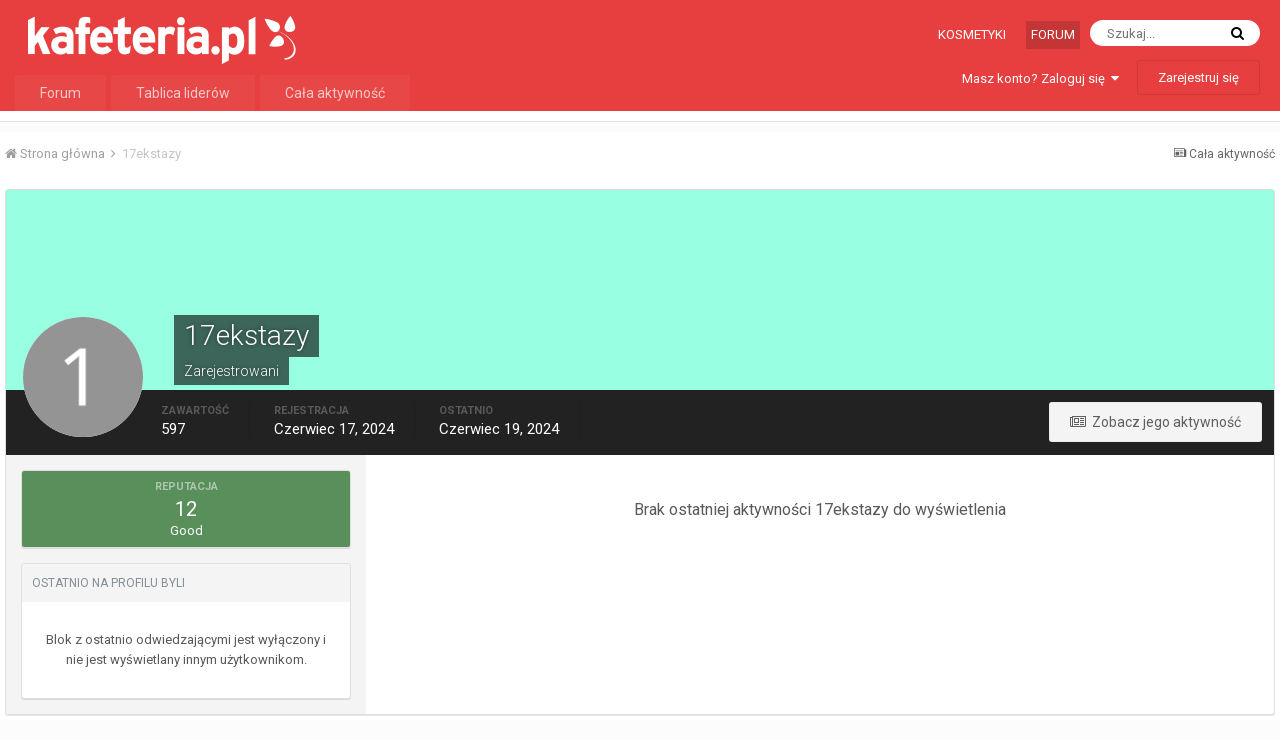

--- FILE ---
content_type: text/html;charset=UTF-8
request_url: https://f.kafeteria.pl/profile/194115129-17ekstazy/
body_size: 10369
content:
<!DOCTYPE html><html lang="pl-PL" dir="ltr"><head><title>17ekstazy - Forum Kafeteria</title>
		
			<script type="text/javascript">
	var _gaq = _gaq || [];
	_gaq.push(
		["_setAccount", "UA-4014444-46"],
		["_setDomainName", "f.kafeteria.pl"],
		["_trackPageview"],
	);
	(function() {
        var ga = document.createElement('script'); ga.type = 'text/javascript'; ga.async = true;
		ga.src = 'https://ssl.google-analytics.com/ga.js';
        var s = document.getElementsByTagName('script')[0]; s.parentNode.insertBefore(ga, s);
    })();
</script>
		
		<!--[if lt IE 9]>
			<link rel="stylesheet" type="text/css" href="//wpcdn.pl/kafeteria-forum/css_built_2/5e61784858ad3c11f00b5706d12afe52_ie8.css.8794f00aa14ce4ed383f4a866643e692.css.gz">
		    <script src="//f.kafeteria.pl/applications/core/interface/html5shiv/html5shiv.js"></script>
		<![endif]-->
        <script> 
          var wp_gtm_id = 'GTM-TBF478J'; 
          var gemius_category = "styl-zycia/serwisy-kobiece";
        </script>    	
		
<meta charset="utf-8">

	<meta name="viewport" content="width=device-width, initial-scale=1">


	<meta property="og:image" content="https://wpcdn.pl/kafeteria-forum/monthly_2018_08/share.jpg.bcd31bf3267dc47101f66936c78f34a7.jpg">


	<meta name="twitter:card" content="summary_large_image" />



	
		
			
				<meta property="og:site_name" content="Forum Kafeteria">
			
		
	

	
		
			
				<meta property="og:locale" content="pl_PL">
			
		
	

<meta name="theme-color" content="#e73f3f">

	
		<link rel="canonical" href="https://f.kafeteria.pl/profile/194115129-17ekstazy/" />
	



		


	
		<link href="https://fonts.googleapis.com/css?family=Roboto:300,300i,400,400i,700,700i" rel="stylesheet" referrerpolicy="origin">
	



	<link rel='stylesheet' href='//wpcdn.pl/kafeteria-forum/css_built_2/341e4a57816af3ba440d891ca87450ff_framework.css.0d2f1b4c837f1d199be455e2ee0e3606.css.gz?v=545de19f16' media='all'>

	<link rel='stylesheet' href='//wpcdn.pl/kafeteria-forum/css_built_2/05e81b71abe4f22d6eb8d1a929494829_responsive.css.8a2e4d924c06963483f505e747a56a86.css.gz?v=545de19f16' media='all'>

	<link rel='stylesheet' href='//wpcdn.pl/kafeteria-forum/css_built_2/20446cf2d164adcc029377cb04d43d17_flags.css.f84fe8e3a8e707cbf8cb30eb00657853.css.gz?v=545de19f16' media='all'>

	<link rel='stylesheet' href='//wpcdn.pl/kafeteria-forum/css_built_2/90eb5adf50a8c640f633d47fd7eb1778_core.css.a250d6940b2b3f6c42b46de1684c94e9.css.gz?v=545de19f16' media='all'>

	<link rel='stylesheet' href='//wpcdn.pl/kafeteria-forum/css_built_2/5a0da001ccc2200dc5625c3f3934497d_core_responsive.css.dcdc021f7fec12a5e25c98657c3ffffa.css.gz?v=545de19f16' media='all'>

	<link rel='stylesheet' href='//wpcdn.pl/kafeteria-forum/css_built_2/ffdbd8340d5c38a97b780eeb2549bc3f_profiles.css.5b45ef913f0e15d2afeff46cd3d76e2a.css.gz?v=545de19f16' media='all'>

	<link rel='stylesheet' href='//wpcdn.pl/kafeteria-forum/css_built_2/f2ef08fd7eaff94a9763df0d2e2aaa1f_streams.css.d6198aae0015dfe606e13a5d35f5fc75.css.gz?v=545de19f16' media='all'>

	<link rel='stylesheet' href='//wpcdn.pl/kafeteria-forum/css_built_2/9be4fe0d9dd3ee2160f368f53374cd3f_leaderboard.css.47579c7c0fe220b50e445a3178e2799e.css.gz?v=545de19f16' media='all'>

	<link rel='stylesheet' href='//wpcdn.pl/kafeteria-forum/css_built_2/125515e1b6f230e3adf3a20c594b0cea_profiles_responsive.css.fa8eebb8ccbbb2c6c9b56cf7ac82c055.css.gz?v=545de19f16' media='all'>




<link rel='stylesheet' href='//wpcdn.pl/kafeteria-forum/css_built_2/258adbb6e4f3e83cd3b355f84e3fa002_custom.css.d95258f24c0322c4e23effed1393ea4e.css.gz?v=545de19f16' media='all'>



		
		

	<link rel='shortcut icon' href='//wpcdn.pl/kafeteria-forum/monthly_2018_08/favicon.ico.e805a79112dab2a2adb8d69a415e08eb.ico'>

	<script type="text/javascript">
	var WP = [];
	

	
		var rekid = "235845";
		var wp_sn = "o2_f_kafeteria_pl";
		var wp_mobile = 0;
		var wp_pp_gemius_identifier = "ctU1vQ8S_VWOnmB0KjbofLdeDkDkWNum0Zt7YPdJ_.b.y7";
		
			var wp_dot_addparams = {"ctype":"other"};
		
	
</script>


	<script type="text/javascript" src="https://std.wpcdn.pl/adv/config/inline/desktop-kafeteria.pl.js"></script>



<script src="https://std.wpcdn.pl/wpjslib/wpjslib-sgap.js" id="wpjslib" crossorigin nomodule></script><script defer crossorigin type="module" src="https://std.wpcdn.pl/wpjslib6/wpjslib-sgap.js" id="wpjslib6"></script><script type="text/javascript">WP.push(function(){WP.gaf.loadAndRunBunch(rekid)});</script></head><body class="ipsApp ipsApp_front ipsJS_none ipsClearfix" data-controller="core.front.core.app"  data-message=""  data-pageapp="core" data-pagelocation="front" data-pagemodule="members" data-pagecontroller="profile"><a href="#elContent" class="ipsHide" title="Przejdź do głównej zawartości na tej stronie" accesskey="m">Skocz do zawartości</a>
		
		

	
	<div c1786939467695e72bad5929></div>
	<script type="text/javascript">
		(function() {
			var slot = document.querySelector("[c1786939467695e72bad5929]");
			WP.push(function(){WP.gaf.registerSlot(6, slot)});
		}());
	</script>

	
	<div c1928082937695e72bad592e></div>
	<script type="text/javascript">
		(function() {
			var slot = document.querySelector("[c1928082937695e72bad592e]");
			WP.push(function(){WP.gaf.registerSlot(10, slot)});
		}());
	</script>
                        <div id="ipsLayout_header" class="ipsClearfix">
			




			


			
<ul id='elMobileNav' class='ipsList_inline ipsResponsive_hideDesktop ipsResponsive_block' data-controller='core.front.core.mobileNav'>
	
		
			<li id='elMobileBreadcrumb'>
				<a href='https://f.kafeteria.pl/'>
					<span>Strona główna</span>
				</a>
			</li>
		
	
	
	
	<li >
		<a data-action="defaultStream" class='ipsType_light'  href='https://f.kafeteria.pl/aktualne/'><i class='icon-newspaper'></i></a>
	</li>

	
		<li class='ipsJS_show'>
			<a href='https://f.kafeteria.pl/szukaj/'><i class='fa fa-search'></i></a>
		</li>
	
	<li data-ipsDrawer data-ipsDrawer-drawerElem='#elMobileDrawer'>
		<a href='#'>
			
			
				
			
			
			
			<i class='fa fa-navicon'></i>
		</a>
	</li>
</ul>
			<header><div class="ipsLayout_container">
					


<a href='//kafeteria.pl' id='elLogo' accesskey='1'><img src="//wpcdn.pl/kafeteria-forum/monthly_2018_08/kafeteria_logo_old3.png.f71a839d0e8d0ebfed55a9ef82c489c6.png" alt='Forum Kafeteria'></a>


					
<div id="kafNav" class="ipsLayout_container">
<ul class="nav">
<li class="nav__item"><a href="https://kafeteria.pl/l/3,kosmetyk" class="nav__link" title="" ga-on="click" ga-event-category="header" ga-event-action="top_links" ga-event-label="//kosmetyki.kafeteria.pl">Kosmetyki</a></li>
<li class="nav__item"><a href="//f.kafeteria.pl" class="nav__link fkaf_link" title="" ga-on="click" ga-event-category="header" ga-event-action="top_links" ga-event-label="//f.kafeteria.pl">Forum</a></li>
</ul>


	<div id="elSearchWrapper" class="ipsPos_right">
		<div id='elSearch' class='' data-controller='core.front.core.quickSearch'>
			<form accept-charset='utf-8' action='//f.kafeteria.pl/szukaj/?do=quicksearch' method='post'>
				<input type='search' id='elSearchField' placeholder='Szukaj...' name='q'>
				<button class='cSearchSubmit' type="submit"><i class="fa fa-search"></i></button>
				<div id="elSearchExpanded">
					<div class="ipsMenu_title">
						Szukaj w
					</div>
					<ul class="ipsSideMenu_list ipsSideMenu_withRadios ipsSideMenu_small ipsType_normal" data-ipsSideMenu data-ipsSideMenu-type="radio" data-ipsSideMenu-responsive="false" data-role="searchContexts">
						<li>
							<span class='ipsSideMenu_item ipsSideMenu_itemActive' data-ipsMenuValue='all'>
								<input type="radio" name="type" value="all" checked id="elQuickSearchRadio_type_all">
								<label for='elQuickSearchRadio_type_all' id='elQuickSearchRadio_type_all_label'>Wszędzie</label>
							</span>
						</li>
						
						
							<li>
								<span class='ipsSideMenu_item' data-ipsMenuValue='core_statuses_status'>
									<input type="radio" name="type" value="core_statuses_status" id="elQuickSearchRadio_type_core_statuses_status">
									<label for='elQuickSearchRadio_type_core_statuses_status' id='elQuickSearchRadio_type_core_statuses_status_label'>Aktualizacje statusów</label>
								</span>
							</li>
						
						
						<li data-role="showMoreSearchContexts">
							<span class='ipsSideMenu_item' data-action="showMoreSearchContexts" data-exclude="core_statuses_status">
								Więcej opcji...
							</span>
						</li>
					</ul>
					<div class="ipsMenu_title">
						Znajdź wyniki, które zawierają...
					</div>
					<ul class='ipsSideMenu_list ipsSideMenu_withRadios ipsSideMenu_small ipsType_normal' role="radiogroup" data-ipsSideMenu data-ipsSideMenu-type="radio" data-ipsSideMenu-responsive="false" data-filterType='andOr'>
						
							<li>
								<span class='ipsSideMenu_item ipsSideMenu_itemActive' data-ipsMenuValue='and'>
									<input type="radio" name="search_and_or" value="and" checked id="elRadio_andOr_and">
									<label for='elRadio_andOr_and' id='elField_andOr_label_and'>Zawiera <em>wszystkie</em> z moich słów</label>
								</span>
							</li>
						
							<li>
								<span class='ipsSideMenu_item ' data-ipsMenuValue='or'>
									<input type="radio" name="search_and_or" value="or"  id="elRadio_andOr_or">
									<label for='elRadio_andOr_or' id='elField_andOr_label_or'>Zawiera <em>dowolne</em> z moich słów</label>
								</span>
							</li>
						
					</ul>
					<div class="ipsMenu_title">
						Szukaj wyników w...
					</div>
					<ul class='ipsSideMenu_list ipsSideMenu_withRadios ipsSideMenu_small ipsType_normal' role="radiogroup" data-ipsSideMenu data-ipsSideMenu-type="radio" data-ipsSideMenu-responsive="false" data-filterType='searchIn'>
						<li>
							<span class='ipsSideMenu_item ipsSideMenu_itemActive' data-ipsMenuValue='all'>
								<input type="radio" name="search_in" value="all" checked id="elRadio_searchIn_and">
								<label for='elRadio_searchIn_and' id='elField_searchIn_label_all'>Tytuły i treść zawartości</label>
							</span>
						</li>
						<li>
							<span class='ipsSideMenu_item' data-ipsMenuValue='titles'>
								<input type="radio" name="search_in" value="titles" id="elRadio_searchIn_titles">
								<label for='elRadio_searchIn_titles' id='elField_searchIn_label_titles'>Tylko tytuł zawartości</label>
							</span>
						</li>
					</ul>
				</div>
			</form>
		</div>
	</div>

</div>


	<ul id='elUserNav' class='ipsList_inline cSignedOut ipsClearfix ipsResponsive_hidePhone ipsResponsive_block'>
		
		<li id='elSignInLink'>
			<a href='https://f.kafeteria.pl/login/' data-ipsMenu-closeOnClick="false" data-ipsMenu id='elUserSignIn' rel="nofollow">
				Masz konto? Zaloguj się &nbsp;<i class='fa fa-caret-down'></i>
			</a>
			
<div id='elUserSignIn_menu' class='ipsMenu ipsMenu_auto ipsHide'>
	<form accept-charset='utf-8' method='post' action='https://f.kafeteria.pl/login/' data-controller="core.global.core.login">
		<input type="hidden" name="csrfKey" value="4d33dd939486625cc8dd4f95136cd834">
		<input type="hidden" name="ref" value="aHR0cHM6Ly9mLmthZmV0ZXJpYS5wbC9wcm9maWxlLzE5NDExNTEyOS0xN2Vrc3Rhenkv">
		<div data-role="loginForm">
			
			
			
				<div class='ipsColumns ipsColumns_noSpacing'>
					<div class='ipsColumn ipsColumn_wide' id='elUserSignIn_internal'>
						
<div class="ipsPad ipsForm ipsForm_vertical">
	<h4 class="ipsType_sectionHead">Zaloguj się</h4>
	<br><br>
	<ul class='ipsList_reset'>
		<li class="ipsFieldRow ipsFieldRow_noLabel ipsFieldRow_fullWidth">
			
			
				<input type="text" placeholder="Nazwa użytkownika lub adres e-mail" name="auth">
			
		</li>
		<li class="ipsFieldRow ipsFieldRow_noLabel ipsFieldRow_fullWidth">
			<input type="password" placeholder="Hasło" name="password">
		</li>
		<li class="ipsFieldRow ipsFieldRow_checkbox ipsClearfix">
			<span class="ipsCustomInput">
				<input type="checkbox" name="remember_me" id="remember_me_checkbox" value="1" checked aria-checked="true">
				<span></span>
			</span>
			<div class="ipsFieldRow_content">
				<label class="ipsFieldRow_label" for="remember_me_checkbox">Zapamiętaj mnie</label>
				<span class="ipsFieldRow_desc">Nie zalecane na współdzielonych komputerach</span>
			</div>
		</li>
		
			<li class="ipsFieldRow ipsFieldRow_checkbox ipsClearfix">
				<span class="ipsCustomInput">
					<input type="checkbox" name="anonymous" id="anonymous_checkbox" value="1" aria-checked="false">
					<span></span>
				</span>
				<div class="ipsFieldRow_content">
					<label class="ipsFieldRow_label" for="anonymous_checkbox">Logowanie anonimowe</label>
				</div>
			</li>
		
		<li class="ipsFieldRow ipsFieldRow_fullWidth">
			<br>
			<button type="submit" name="_processLogin" value="usernamepassword" class="ipsButton ipsButton_primary ipsButton_small" id="elSignIn_submit">Zaloguj się</button>
			
				<br>
				<p class="ipsType_right ipsType_small">
					
						<a href='https://f.kafeteria.pl/lostpassword/' data-ipsDialog data-ipsDialog-title='Nie pamiętasz hasła?'>
					
					Nie pamiętasz hasła?</a>
				</p>
			
		</li>
	</ul>
</div>
					</div>
					<div class='ipsColumn ipsColumn_wide'>
						<div class='ipsPad' id='elUserSignIn_external'>
							<div class='ipsAreaBackground_light ipsPad_half'>
								
								
									<div class='ipsPad_half ipsType_center'>
										

<button type="submit" name="_processLogin" value="4" class='ipsButton ipsButton_verySmall ipsButton_fullWidth ipsSocial ' style="background-color: #e73f3f">
	
		<span class='ipsSocial_icon'>
			
				<img src="//wpcdn.pl/kafeteria-forum/monthly_2021_02/1LoginIcon.png.30b811c7d1dd832da6b5286c2ead8bd7.png">
			
		</span>
		<span class='ipsSocial_text'>Zaloguj z 1Login od WP</span>
	
</button>
									</div>
								
							</div>
						</div>
					</div>
				</div>
			
		</div>
	</form>
</div>
		</li>
		
			<li>
				
					<a href='https://f.kafeteria.pl/register/'  id='elRegisterButton' class='ipsButton ipsButton_normal ipsButton_primary' rel="nofollow">Zarejestruj się</a>
				
			</li>
		
	</ul>



				</div>
			</header>
			

	<nav data-controller='core.front.core.navBar' class='ipsNavBar_noSubBars'>
		<div class='ipsNavBar_primary ipsLayout_container ipsNavBar_noSubBars ipsClearfix'>
			<ul data-role="primaryNavBar" class='ipsResponsive_showDesktop ipsResponsive_block'>
				


	
		
		
		<li  id='elNavSecondary_10' data-role="navBarItem" data-navApp="forums" data-navExt="Forums">
			
			
				<a href="https://f.kafeteria.pl"  data-navItem-id="10" >
					Forum
				</a>
			
			
		</li>
	
	

	
		
		
		<li  id='elNavSecondary_17' data-role="navBarItem" data-navApp="core" data-navExt="Leaderboard">
			
			
				<a href="https://f.kafeteria.pl/leaderboard/"  data-navItem-id="17" >
					Tablica liderów
				</a>
			
			
		</li>
	
	

	
	

	
		
		
		<li  id='elNavSecondary_4' data-role="navBarItem" data-navApp="core" data-navExt="AllActivity">
			
			
				<a href="https://f.kafeteria.pl/aktualne/"  data-navItem-id="4" >
					Cała aktywność
				</a>
			
			
		</li>
	
	

				<li class='ipsHide' id='elNavigationMore' data-role='navMore'>
					<a href='#' data-ipsMenu data-ipsMenu-appendTo='#elNavigationMore' id='elNavigationMore_dropdown'>Więcej</a>
					<ul class='ipsNavBar_secondary ipsHide' data-role='secondaryNavBar'>
						<li class='ipsHide' id='elNavigationMore_more' data-role='navMore'>
							<a href='#' data-ipsMenu data-ipsMenu-appendTo='#elNavigationMore_more' id='elNavigationMore_more_dropdown'>Więcej <i class='fa fa-caret-down'></i></a>
							<ul class='ipsHide ipsMenu ipsMenu_auto' id='elNavigationMore_more_dropdown_menu' data-role='moreDropdown'></ul>
						</li>
					</ul>
				</li>
			</ul>
		</div>
	</nav>


		</div>



	
	<div c1854829407695e72bad9ffa></div>
	<script type="text/javascript">
		(function() {
			var slot = document.querySelector("[c1854829407695e72bad9ffa]");
			WP.push(function(){WP.gaf.registerSlot(3, slot)});
		}());
	</script>


		<main id="ipsLayout_body" class="ipsLayout_container"><div id="ipsLayout_contentArea">
				<div id="ipsLayout_contentWrapper">
					
<nav class='ipsBreadcrumb ipsBreadcrumb_top ipsFaded_withHover'>
	

	<ul class='ipsList_inline ipsPos_right'>
		
		<li >
			<a data-action="defaultStream" class='ipsType_light '  href='https://f.kafeteria.pl/aktualne/'><i class='icon-newspaper'></i> <span>Cała aktywność</span></a>
		</li>
		
	</ul>

	<ul data-role="breadcrumbList">
		<li>
			<a title="Strona główna" href='https://f.kafeteria.pl/'>
				<span><i class='fa fa-home'></i> Strona główna <i class='fa fa-angle-right'></i></span>
			</a>
		</li>
		
		
			<li>
				
					<a href='https://f.kafeteria.pl/profile/194115129-17ekstazy/'>
						<span>17ekstazy </span>
					</a>
				
			</li>
		
	</ul>
</nav>
					
					<div id="ipsLayout_mainArea">
						<a id="elContent"></a>
						
						
						
						

	




						

<!-- When altering this template be sure to also check for similar in the hovercard -->
<div data-controller="core.front.profile.main" class="ipsBox">
	

<header data-role="profileHeader">
	<div class='ipsPageHead_special ' id='elProfileHeader' data-controller='core.global.core.coverPhoto' data-url="https://f.kafeteria.pl/profile/194115129-17ekstazy/?csrfKey=4d33dd939486625cc8dd4f95136cd834" data-coverOffset='0'>
		
			<div class='ipsCoverPhoto_container' style="background-color: hsl(163, 100%, 80% )">
				<img src='//wpcdn.pl/kafeteria-forum/set_resources_2/84c1e40ea0e759e3f1505eb1788ddf3c_pattern.png' class='ipsCoverPhoto_photo' data-action="toggleCoverPhoto" alt=''>
			</div>
		
		
		<div class='ipsColumns ipsColumns_collapsePhone' data-hideOnCoverEdit>
			<div class='ipsColumn ipsColumn_fixed ipsColumn_narrow ipsPos_center' id='elProfilePhoto'>
				
					<span class='ipsUserPhoto ipsUserPhoto_xlarge'>					
						<img src='//wpcdn.pl/kafeteria-forum/monthly_2024_06/1_member_194115129.png' alt=''>
					</span>
				
				
			</div>
			<div class='ipsColumn ipsColumn_fluid'>
				<div class='ipsPos_left ipsPad cProfileHeader_name ipsType_normal'>
					<h1 class='ipsType_reset ipsPageHead_barText'>
						17ekstazy

						
					</h1>
					<span>
						<span class='ipsPageHead_barText'>Zarejestrowani</span>
					</span>
				</div>
				
					<ul class='ipsList_inline ipsPad ipsResponsive_hidePhone ipsResponsive_block ipsPos_left'>
						
							
							<li>

<div data-followApp='core' data-followArea='member' data-followID='194115129'  data-controller='core.front.core.followButton'>
	
		

	
</div></li>
						
						
					</ul>
				
			</div>
		</div>
	</div>

	<div class='ipsGrid ipsAreaBackground ipsPad ipsResponsive_showPhone ipsResponsive_block'>
		
		
		

		
		
		<div data-role='switchView' class='ipsGrid_span12'>
			<div data-action="goToProfile" data-type='phone' class='ipsHide'>
				<a href='https://f.kafeteria.pl/profile/194115129-17ekstazy/' class='ipsButton ipsButton_light ipsButton_small ipsButton_fullWidth' title="Profil 17ekstazy"><i class='fa fa-user'></i></a>
			</div>
			<div data-action="browseContent" data-type='phone' class=''>
				<a href="https://f.kafeteria.pl/profile/194115129-17ekstazy/content/" class='ipsButton ipsButton_alternate ipsButton_small ipsButton_fullWidth'  title="Zawartość 17ekstazy"><i class='fa fa-newspaper-o'></i></a>
			</div>
		</div>
	</div>

	<div id='elProfileStats' class='ipsClearfix'>
		<div data-role='switchView' class='ipsResponsive_hidePhone ipsResponsive_block'>
			<a href='https://f.kafeteria.pl/profile/194115129-17ekstazy/' class='ipsButton ipsButton_veryLight ipsButton_medium ipsPos_right ipsHide' data-action="goToProfile" data-type='full' title="Profil 17ekstazy"><i class='fa fa-user'></i> <span class='ipsResponsive_showDesktop ipsResponsive_inline'>&nbsp;Wyświetl profil</span></a>
			<a href="https://f.kafeteria.pl/profile/194115129-17ekstazy/content/" class='ipsButton ipsButton_light ipsButton_medium ipsPos_right ' data-action="browseContent" data-type='full' title="Zawartość 17ekstazy"><i class='fa fa-newspaper-o'></i> <span class='ipsResponsive_showDesktop ipsResponsive_inline'>&nbsp;Zobacz jego aktywność</span></a>
		</div>
		<ul class='ipsList_inline ipsPos_left'>
			<li>
				<h4 class='ipsType_minorHeading'>Zawartość</h4>
				597
			</li>
			<li>
				<h4 class='ipsType_minorHeading'>Rejestracja</h4>
				<time datetime='2024-06-17T12:29:45Z' title='17.06.2024 12:29:45 ' data-short='1 r '>Czerwiec 17, 2024</time>
			</li>
			<li>
				<h4 class='ipsType_minorHeading'>Ostatnio</h4>
				<span>
					 <time datetime='2024-06-19T18:20:25Z' title='19.06.2024 18:20:25 ' data-short='1 r '>Czerwiec 19, 2024</time>
				</span>
			</li>
			
		</ul>
	</div>
</header>
	<div data-role="profileContent">

		<div class="ipsColumns ipsColumns_noSpacing ipsColumns_collapseTablet" data-controller="core.front.profile.body">
			<div class="ipsColumn ipsColumn_fixed ipsColumn_veryWide ipsAreaBackground" id="elProfileInfoColumn">
				<div class="ipsPad">
					
					
						
						<div class="cProfileSidebarBlock ipsBox ipsSpacer_bottom">
							
								<div class="cProfileRepScore ipsPad_half cProfileRepScore_positive">
									<h2 class="ipsType_minorHeading">Reputacja</h2>
									<span class="cProfileRepScore_points">12</span>
									
										<span class="cProfileRepScore_title">Good</span>
									
									
								</div>
							
						</div>
					
					
					
                        
                    
					
	 				
					
					
					
						<div class="ipsWidget ipsWidget_vertical cProfileSidebarBlock ipsBox ipsSpacer_bottom" data-controller="core.front.profile.toggleBlock">
							


	<h2 class='ipsWidget_title ipsType_reset'>
		Ostatnio na profilu byli
	</h2>
	<div class='ipsWidget_inner ipsPad'>
		<div class='ipsType_center ipsType_medium'>
			<p class='ipsType_light'>
				Blok z ostatnio odwiedzającymi jest wyłączony i nie jest wyświetlany innym użytkownikom.
			</p>
            
		</div>
	</div>

		
						</div>
					
				</div>

			</div>
			<section class="ipsColumn ipsColumn_fluid">
				

<div id='elProfileTabs_content' class='ipsTabs_panels ipsPad_double ipsAreaBackground_reset'>
	
		
			<div id="ipsTabs_elProfileTabs_elProfileTab_activity_panel" class='ipsTabs_panel ipsAreaBackground_reset'>
				
<div data-controller="core.front.statuses.statusFeed">
	
		<div class='ipsPad ipsType_center ipsType_large ipsType_light'>
			Brak ostatniej aktywności 17ekstazy do wyświetlenia
		</div>
	
	
</div>
			</div>
		
	
</div>
			</section>
</div>

	</div>
</div>


						


					</div>
					


					
<nav class='ipsBreadcrumb ipsBreadcrumb_bottom ipsFaded_withHover'>
	
		


	

	<ul class='ipsList_inline ipsPos_right'>
		
		<li >
			<a data-action="defaultStream" class='ipsType_light '  href='https://f.kafeteria.pl/aktualne/'><i class='icon-newspaper'></i> <span>Cała aktywność</span></a>
		</li>
		
	</ul>

	<ul data-role="breadcrumbList">
		<li>
			<a title="Strona główna" href='https://f.kafeteria.pl/'>
				<span><i class='fa fa-home'></i> Strona główna <i class='fa fa-angle-right'></i></span>
			</a>
		</li>
		
		
			<li>
				
					<a href='https://f.kafeteria.pl/profile/194115129-17ekstazy/'>
						<span>17ekstazy </span>
					</a>
				
			</li>
		
	</ul>
</nav>
				</div>
			</div>
			
		</main><footer id="ipsLayout_footer" class="ipsClearfix">
<div c1786024430695e72bada341></div>
<script type="text/javascript">
	(function() {
		var slot = document.querySelector("[c1786024430695e72bada341]");
		WP.push(function(){WP.gaf.registerSlot(53, slot)});
	}());
</script><div class="ipsLayout_container">
				
				


<ul class="ipsList_inline ipsType_center ipsSpacer_top" id="elFooterLinks">
<li><a href="/terms">Regulamin</a></li>
					<li><a href="https://holding.wp.pl/poufnosc">Polityka prywatności</a></li>
					<li><a rel="nofollow" href="/contact/" data-ipsdialog="" data-ipsdialog-remotesubmit="" data-ipsdialog-flashmessage="Dziękujemy, twoja wiadomość została wysłana do administratorów." data-ipsdialog-title="Kontakt">Kontakt</a></li>
				     </ul>
<div class="foot-body group" style="text-align:center; color:#353c41; padding: 10px 0;">
					<a class="footer-logo-wp content-info" href="https://wp.pl" rel="nofollow" target="_blank">
					    <span style="text-transform: uppercase;">Forum Kafeteria jest częścią Wirtualna Polska Media SA</span>
					</a>
				     </div>	


<p id='elCopyright'>
	<span id='elCopyright_userLine'></span>
	<a rel='nofollow' title='Invision Community' href='https://www.invisioncommunity.com/'>Powered by Invision Community</a>
</p>
			</div>
		
<div c2022991573695e72bada391></div>
<script type="text/javascript">
	(function() {
		var slot = document.querySelector("[c2022991573695e72bada391]");
		WP.push(function(){WP.gaf.registerSlot(8, slot)});
	}());
</script></footer>
		
<div id='elMobileDrawer' class='ipsDrawer ipsHide'>
	<a href='#' class='ipsDrawer_close' data-action='close'><span>&times;</span></a>
	<div class='ipsDrawer_menu'>
		<div class='ipsDrawer_content'>
			

			<div class='ipsSpacer_bottom ipsPad'>
				<ul class='ipsToolList ipsToolList_vertical'>
					
						<li>
							<a href='https://f.kafeteria.pl/login/' class='ipsButton ipsButton_light ipsButton_small ipsButton_fullWidth'>Masz konto? Zaloguj się</a>
						</li>
						
							<li>
								
									<a href='https://f.kafeteria.pl/register/'  id='elRegisterButton_mobile' class='ipsButton ipsButton_small ipsButton_fullWidth ipsButton_important'>Zarejestruj się</a>
								
							</li>
						
					

					
				</ul>
			</div>

			<ul class='ipsDrawer_list'>
				

				
				
				
				
					
						
						
							<li><a href='https://f.kafeteria.pl' >Forum</a></li>
						
					
				
					
						
						
							<li><a href='https://f.kafeteria.pl/leaderboard/' >Tablica liderów</a></li>
						
					
				
					
				
					
						
						
							<li><a href='https://f.kafeteria.pl/aktualne/' >Cała aktywność</a></li>
						
					
				
			<li><a href="https://kafeteria.pl/l/3,kosmetyk">Kosmetyki</a></li>
		        <li><a href="//f.kafeteria.pl">Forum</a></li>
			</ul>
		</div>
	</div>
</div>

		
		

	<script type='text/javascript'>
		var ipsDebug = false;		
	
		var CKEDITOR_BASEPATH = '//f.kafeteria.pl/applications/core/interface/ckeditor/ckeditor/';
	
		var ipsSettings = {
			
			
			cookie_path: "/",
			
			cookie_prefix: "ips4_",
			
			
			cookie_ssl: true,
			
			upload_imgURL: "//wpcdn.pl/kafeteria-forum/set_resources_2/0cb563f8144768654a2205065d13abd6_upload.png",
			message_imgURL: "//wpcdn.pl/kafeteria-forum/set_resources_2/0cb563f8144768654a2205065d13abd6_message.png",
			notification_imgURL: "//wpcdn.pl/kafeteria-forum/set_resources_2/0cb563f8144768654a2205065d13abd6_notification.png",
			baseURL: "//f.kafeteria.pl/",
			jsURL: "//f.kafeteria.pl/applications/core/interface/js/js.php",
			csrfKey: "4d33dd939486625cc8dd4f95136cd834",
			antiCache: "545de19f16",
			disableNotificationSounds: false,
			useCompiledFiles: true,
			links_external: true,
			memberID: 0,
			analyticsProvider: "ga",
			viewProfiles: true,
			mapProvider: 'none',
			mapApiKey: '',
			
		};
	</script>





<script type='text/javascript' src='//f.kafeteria.pl/applications/core/interface/howler/howler.core.min.js?v=545de19f16' data-ips></script>


<script type='text/javascript' src='//wpcdn.pl/kafeteria-forum/javascript_global/root_library.js.af36ad236b94df80044df2e1a1f6573c.js.gz' data-ips></script>


<script type='text/javascript' src='//wpcdn.pl/kafeteria-forum/javascript_global/root_js_lang_2.js.baf4cd4ceee433c89d45eec87eba94a1.js.gz' data-ips></script>


<script type='text/javascript' src='//wpcdn.pl/kafeteria-forum/javascript_global/root_framework.js.d7e10190080352bf4c883dd56d2a839f.js.gz' data-ips></script>


<script type='text/javascript' src='//wpcdn.pl/kafeteria-forum/javascript_core/global_global_core.js.2be6e378ff10e423e9009ea3bdba3d80.js.gz' data-ips></script>


<script type='text/javascript' src='//wpcdn.pl/kafeteria-forum/javascript_global/root_front.js.50917107188877b8b68395b4fb2d8f8b.js.gz' data-ips></script>


<script type='text/javascript' src='//wpcdn.pl/kafeteria-forum/javascript_core/front_front_profile.js.9a955dbe6b2f4ae465a1f23ea68b6873.js.gz' data-ips></script>


<script type='text/javascript' src='//wpcdn.pl/kafeteria-forum/javascript_core/front_front_statuses.js.6906efde4470b25449fd1fa54de2e12e.js.gz' data-ips></script>


<script type='text/javascript' src='//wpcdn.pl/kafeteria-forum/javascript_core/front_app.js.0c7eb75a45b4ff272efc632227cebf4e.js.gz' data-ips></script>


<script type='text/javascript' src='//wpcdn.pl/kafeteria-forum/javascript_global/root_map.js.58fec50009b6951ca50b021a0ec630f8.js.gz' data-ips></script>



	<script type='text/javascript'>
		
			ips.setSetting( 'date_format', jQuery.parseJSON('"dd.mm.yy"') );
		
			ips.setSetting( 'date_first_day', jQuery.parseJSON('0') );
		
			ips.setSetting( 'remote_image_proxy', jQuery.parseJSON('1') );
		
			ips.setSetting( 'ipb_url_filter_option', jQuery.parseJSON('"none"') );
		
			ips.setSetting( 'url_filter_any_action', jQuery.parseJSON('"moderate"') );
		
			ips.setSetting( 'bypass_profanity', jQuery.parseJSON('0') );
		
			ips.setSetting( 'emoji_style', jQuery.parseJSON('"twemoji"') );
		
			ips.setSetting( 'emoji_shortcodes', jQuery.parseJSON('"1"') );
		
			ips.setSetting( 'emoji_ascii', jQuery.parseJSON('"1"') );
		
			ips.setSetting( 'emoji_cache', jQuery.parseJSON('"1534405699"') );
		
		
	</script>



<script type='application/ld+json'>
{
    "@context": "http://schema.org",
    "@type": "ProfilePage",
    "url": "https://f.kafeteria.pl/profile/194115129-17ekstazy/",
    "name": "17ekstazy",
    "primaryImageOfPage": {
        "@type": "ImageObject",
        "contentUrl": "//wpcdn.pl/kafeteria-forum/monthly_2024_06/1_member_194115129.png",
        "representativeOfPage": true,
        "thumbnail": {
            "@type": "ImageObject",
            "contentUrl": "//wpcdn.pl/kafeteria-forum/monthly_2024_06/1_member_194115129.png"
        }
    },
    "thumbnailUrl": "//wpcdn.pl/kafeteria-forum/monthly_2024_06/1_member_194115129.png",
    "image": "//wpcdn.pl/kafeteria-forum/monthly_2024_06/1_member_194115129.png",
    "relatedLink": "https://f.kafeteria.pl/profile/194115129-17ekstazy/content/",
    "dateCreated": "2024-06-17T12:29:45+0000",
    "interactionStatistic": [
        {
            "@type": "InteractionCounter",
            "interactionType": "http://schema.org/CommentAction",
            "userInteractionCount": 597
        },
        {
            "@type": "InteractionCounter",
            "interactionType": "http://schema.org/ViewAction",
            "userInteractionCount": 211
        }
    ]
}	
</script>

<script type='application/ld+json'>
{
    "@context": "http://www.schema.org",
    "@type": "WebSite",
    "name": "Forum Kafeteria",
    "url": "https://f.kafeteria.pl/",
    "potentialAction": {
        "type": "SearchAction",
        "query-input": "required name=query",
        "target": "https://f.kafeteria.pl/szukaj/?q={query}"
    },
    "inLanguage": [
        {
            "@type": "Language",
            "name": "Polski (PL)",
            "alternateName": "pl-PL"
        }
    ]
}	
</script>

<script type='application/ld+json'>
{
    "@context": "http://www.schema.org",
    "@type": "Organization",
    "name": "Forum Kafeteria",
    "url": "https://f.kafeteria.pl/",
    "logo": "//wpcdn.pl/kafeteria-forum/monthly_2018_08/kafeteria_logo_old3.png.f71a839d0e8d0ebfed55a9ef82c489c6.png",
    "address": {
        "@type": "PostalAddress",
        "streetAddress": "",
        "addressLocality": null,
        "addressRegion": null,
        "postalCode": null,
        "addressCountry": null
    }
}	
</script>

<script type='application/ld+json'>
{
    "@context": "http://schema.org",
    "@type": "BreadcrumbList",
    "itemListElement": [
        {
            "@type": "ListItem",
            "position": 1,
            "item": {
                "@id": "https://f.kafeteria.pl/profile/194115129-17ekstazy/",
                "name": "17ekstazy"
            }
        }
    ]
}	
</script>

<script type='application/ld+json'>
{
    "@context": "http://schema.org",
    "@type": "ContactPage",
    "url": "https://f.kafeteria.pl/contact/"
}	
</script>


		
		
		<!--ipsQueryLog-->
		<!--ipsCachingLog-->
		
		
	<script type="text/javascript">
    
    
        (function(){var b,f;b=this.jQuery||window.jQuery;f=b(window);b.fn.stick_in_parent=function(d){var A,w,J,n,B,K,p,q,k,E,t;null==d&&(d={});t=d.sticky_class;B=d.inner_scrolling;E=d.recalc_every;k=d.parent;q=d.offset_top;p=d.spacer;w=d.bottoming;null==q&&(q=0);null==k&&(k=void 0);null==B&&(B=!0);null==t&&(t="is_stuck");A=b(document);null==w&&(w=!0);J=function(a,d,n,C,F,u,r,G){var v,H,m,D,I,c,g,x,y,z,h,l;if(!a.data("sticky_kit")){a.data("sticky_kit",!0);I=A.height();g=a.parent();null!=k&&(g=g.closest(k));
                                    if(!g.length)throw"failed to find stick parent";v=m=!1;(h=null!=p?p&&a.closest(p):b("<div />"))&&h.css("position",a.css("position"));x=function(){var c,f,e;if(!G&&(I=A.height(),c=parseInt(g.css("border-top-width"),10),f=parseInt(g.css("padding-top"),10),d=parseInt(g.css("padding-bottom"),10),n=g.offset().top+c+f,C=g.height(),m&&(v=m=!1,null==p&&(a.insertAfter(h),h.detach()),a.css({position:"",top:"",width:"",bottom:""}).removeClass(t),e=!0),F=a.offset().top-(parseInt(a.css("margin-top"),10)||0)-q,
                                    u=a.outerHeight(!0),r=a.css("float"),h&&h.css({width:a.outerWidth(!0),height:u,display:a.css("display"),"vertical-align":a.css("vertical-align"),"float":r}),e))return l()};x();if(u!==C)return D=void 0,c=q,z=E,l=function(){var b,l,e,k;if(!G&&(e=!1,null!=z&&(--z,0>=z&&(z=E,x(),e=!0)),e||A.height()===I||x(),e=f.scrollTop(),null!=D&&(l=e-D),D=e,m?(w&&(k=e+u+c>C+n,v&&!k&&(v=!1,a.css({position:"fixed",bottom:"",top:c}).trigger("sticky_kit:unbottom"))),e<F&&(m=!1,c=q,null==p&&("left"!==r&&"right"!==r||a.insertAfter(h),
                                    h.detach()),b={position:"",width:"",top:""},a.css(b).removeClass(t).trigger("sticky_kit:unstick")),B&&(b=f.height(),u+q>b&&!v&&(c-=l,c=Math.max(b-u,c),c=Math.min(q,c),m&&a.css({top:c+"px"})))):e>F&&(m=!0,b={position:"fixed",top:c},b.width="border-box"===a.css("box-sizing")?a.outerWidth()+"px":a.width()+"px",a.css(b).addClass(t),null==p&&(a.after(h),"left"!==r&&"right"!==r||h.append(a)),a.trigger("sticky_kit:stick")),m&&w&&(null==k&&(k=e+u+c>C+n),!v&&k)))return v=!0,"static"===g.css("position")&&g.css({position:"relative"}),
                                    a.css({position:"absolute",bottom:d,top:"auto"}).trigger("sticky_kit:bottom")},y=function(){x();return l()},H=function(){G=!0;f.off("touchmove",l);f.off("scroll",l);f.off("resize",y);b(document.body).off("sticky_kit:recalc",y);a.off("sticky_kit:detach",H);a.removeData("sticky_kit");a.css({position:"",bottom:"",top:"",width:""});g.position("position","");if(m)return null==p&&("left"!==r&&"right"!==r||a.insertAfter(h),h.remove()),a.removeClass(t)},f.on("touchmove",l),f.on("scroll",l),f.on("resize",
                                    y),b(document.body).on("sticky_kit:recalc",y),a.on("sticky_kit:detach",H),setTimeout(l,0)}};n=0;for(K=this.length;n<K;n++)d=this[n],J(b(d));return this}}).call(this);

        (function () {
            var Helper = {
                initialize: function () {
                    var self = this;
                    this.recalc();
                    $(document).on("sidebar:recalc contentChange", function () {
                        setTimeout(function () { self.recalc() }, 1000);
                    });
                },

                recalc: function () {
                     var stick_params = {
                        offset_top: 20,
                        inner_scrolling: false,
                        spacer: false
                     };

                     var contentHeight = $("#ipsLayout_mainArea").height(),
                        shortStickblockHeight = $(".article__side__stickblock--short").outerHeight(true),
                        bottomStickblockHeight = $(".article__side__stickblock--bottom-wrapper").outerHeight(true),
                        widgetsBoxHeight = $("#ipsLayout_sidebar .cWidgetContainer").outerHeight(true),
                        margins = 185,
                        height = shortStickblockHeight + bottomStickblockHeight + widgetsBoxHeight + margins;

                     $(".article__side__stickblock--long-wrapper").css({"flex":"0 1"});

                    
                        if (contentHeight > 2000) {
                            $(".article__side__stickblock--long-wrapper").css({"flex":"0 1 " + (contentHeight - height) + "px"});
                            $(".article__side__stickblock--bottom-wrapper").css({"flex":"1 1 " + bottomStickblockHeight + " px"});
                            $(".article__side__stickblock--bottom").trigger("sticky_kit:detach");
                            $(".article__side__stickblock--bottom").stick_in_parent(stick_params);
                        }
                    

                    if (contentHeight > 1700) {
                        $(".article__side__stickblock--long").trigger("sticky_kit:detach");
                        $(".article__side__stickblock--long").stick_in_parent(stick_params);
                    }
                    $(document.body).trigger("sticky_kit:recalc");
                }
            };

            $(function() {
                Helper.initialize();
            });
        }());
    
</script></body></html>


--- FILE ---
content_type: text/css
request_url: https://wpcdn.pl/kafeteria-forum/css_built_2/258adbb6e4f3e83cd3b355f84e3fa002_custom.css.d95258f24c0322c4e23effed1393ea4e.css.gz?v=545de19f16
body_size: 574
content:
 .popup-modal{position:fixed;left:0;top:0;right:0;bottom:0;z-index:99999999;display:flex;align-items:center;justify-content:center;background:rgba(0,0,0,.8);}.age_popup{padding:10px 0px;}.age_popup img{display:inline-block;vertical-align:middle;margin:0px 20px;width:20%;max-width:100px;}.age_popup span.msg{display:inline-block;vertical-align:middle;width:65%;}.age_popup strong{font-size:1.8em;}.age_popup center{margin-top:20px;}html{z-index:0;}#ipsLayout_body{max-width:1320px;padding:0 5px;background:#fff;}#ipsLayout_footer{margin:0;background:#fff;padding-top:10px;}#ipsLayout_header{margin-bottom:10px;}@media screen and (max-width:979px){#kafNav, #elUserNav{display:none !important;}}#kafNav{position:absolute;top:0;right:0;display:flex;}#kafNav .nav{align-items:center;display:flex;height:60px;justify-content:flex-end;margin:0;padding:0;text-align:right;}#kafNav .nav__item{align-items:center;display:flex;list-style:none;padding:0 10px;}#kafNav .nav__link{color:#fff;display:inline;text-decoration:none;text-transform:uppercase;vertical-align:middle;}#kafNav .fkaf_link{background-color:#c43535;padding:5px;}#kafNav #elSearchWrapper{float:none;padding:10px 6px 10px 10px;border-radius:4px 4px 0px 0px;margin:5px -6px 0px -10px;}#elUserNav{top:55px;z-index:2001;}.cWidgetContainer + .article__side{margin-top:30px;}.article__side{box-sizing:border-box;font-family:FiraSans-Book,Arial,Verdana,Sana,monospace;font-size:15px;font-weight:400;line-height:1.6;display:flex;flex:0 0 auto;flex-direction:column;width:300px;height:100%;}.article__side__stickblock--short{margin-bottom:30px;min-height:250px;}.article__side__stickblock{background:#eceef0 url(https://portal.abczdrowie.pl/media/images/commb.png) no-repeat 50%;list-style:none;padding:0;text-align:center;width:300px;}.article__side__stickblock--long-wrapper{flex:1 1;}.article__side__stickblock--long{height:600px;}.article__side__stickblock--bottom-wrapper{margin-top:30px;}#ipsLayout_sidebar{padding-left:13px!important;padding-bottom:5px!important;}.cWidgetContainer + .article__side{margin-top:30px;}.article__side{box-sizing:border-box;font-family:FiraSans-Book,Arial,Verdana,Sana,monospace;font-size:15px;font-weight:400;line-height:1.6;display:flex;flex:0 0 auto;flex-direction:column;width:300px;height:100%;}.article__side__stickblock--short{margin-bottom:30px;min-height:250px;}.article__side__stickblock{background:#eceef0 url(https://portal.abczdrowie.pl/media/images/commb.png) no-repeat 50%;list-style:none;padding:0;text-align:center;width:300px;}.article__side__stickblock--long-wrapper{flex:1 1;}.article__side__stickblock--long{height:600px;}.article__side__stickblock--bottom-wrapper{margin-top:30px;}#ipsLayout_sidebar{padding-left:13px!important;padding-bottom:5px!important;}

--- FILE ---
content_type: application/javascript
request_url: https://rek.www.wp.pl/gaf.js?rv=2&sn=o2_f_kafeteria_pl&pvid=f1d30acb936b8f40b624&rekids=235845&phtml=f.kafeteria.pl%2Fprofile%2F194115129-17ekstazy%2F&abtest=adtech%7CPRGM-1047%7CA%3Badtech%7CPU-335%7CB%3Badtech%7CPRG-3468%7CB%3Badtech%7CPRGM-1036%7CB%3Badtech%7CFP-76%7CA%3Badtech%7CPRGM-1356%7CA%3Badtech%7CPRGM-1419%7CC%3Badtech%7CPRGM-1443%7CA%3Badtech%7CPRGM-1421%7CA%3Badtech%7CPRGM-1587%7CD&PWA_adbd=0&darkmode=0&highLayout=0&navType=navigate&cdl=0&ctype=other&vw=1280&vh=720&p1=0&spin=cwzejh8d&bcv=2
body_size: 826
content:
cwzejh8d({"spin":"cwzejh8d","bunch":235845,"context":{"dsa":true,"minor":false,"bidRequestId":"27f2058c-51e3-41ff-ad81-b5ddb5ff60e3","maConfig":{"timestamp":"2025-12-18T13:59:30.091Z"},"dfpConfig":{"timestamp":"2026-01-07T14:45:09.053Z"},"sda":[],"targeting":{"client":{},"server":{},"query":{"PWA_adbd":"0","abtest":"adtech|PRGM-1047|A;adtech|PU-335|B;adtech|PRG-3468|B;adtech|PRGM-1036|B;adtech|FP-76|A;adtech|PRGM-1356|A;adtech|PRGM-1419|C;adtech|PRGM-1443|A;adtech|PRGM-1421|A;adtech|PRGM-1587|D","bcv":"2","cdl":"0","ctype":"other","darkmode":"0","highLayout":"0","navType":"navigate","p1":"0","phtml":"f.kafeteria.pl/profile/194115129-17ekstazy/","pvid":"f1d30acb936b8f40b624","rekids":"235845","rv":"2","sn":"o2_f_kafeteria_pl","spin":"cwzejh8d","vh":"720","vw":"1280"}},"directOnly":0,"geo":{"country":"840","region":"","city":""},"statid":"","mlId":"","rshsd":"15","isRobot":false,"curr":{"EUR":4.211,"USD":3.6045,"CHF":4.5263,"GBP":4.8458},"rv":"2","status":{"advf":2,"ma":2,"ma_ads-bidder":2,"ma_cpv-bidder":2,"ma_high-cpm-bidder":2}},"slots":{"11":{"delivered":"1","campaign":null,"dfpConfig":{"placement":"/89844762/Desktop_Kafeteria.pl_x11_forum","roshash":"DGOR","ceil":100,"sizes":[[336,280],[640,280],[300,250]],"namedSizes":["fluid"],"div":"div-gpt-ad-x11-forum","targeting":{"DFPHASH":"ADLO","emptygaf":"1"},"gfp":"DGOR"}},"12":{"delivered":"1","campaign":null,"dfpConfig":{"placement":"/89844762/Desktop_Kafeteria.pl_x12_forum","roshash":"DGOR","ceil":100,"sizes":[[336,280],[640,280],[300,250]],"namedSizes":["fluid"],"div":"div-gpt-ad-x12-forum","targeting":{"DFPHASH":"ADLO","emptygaf":"1"},"gfp":"DGOR"}},"13":{"delivered":"1","campaign":null,"dfpConfig":{"placement":"/89844762/Desktop_Kafeteria.pl_x13","roshash":"DGOR","ceil":100,"sizes":[[336,280],[640,280],[300,250]],"namedSizes":["fluid"],"div":"div-gpt-ad-x13","targeting":{"DFPHASH":"ADLO","emptygaf":"1"},"gfp":"DGOR"}},"3":{"delivered":"1","campaign":null,"dfpConfig":{"placement":"/89844762/Desktop_Kafeteria.pl_x03_forum","roshash":"DGOR","ceil":100,"sizes":[[728,90],[970,300],[950,90],[980,120],[980,90],[970,150],[970,90],[970,250],[930,180],[950,200],[750,100],[970,66],[750,200],[960,90],[970,100],[750,300],[970,200],[950,300]],"namedSizes":["fluid"],"div":"div-gpt-ad-x03-forum","targeting":{"DFPHASH":"ADLO","emptygaf":"1"},"gfp":"DGOR"}},"34":{"delivered":"","campaign":null,"dfpConfig":null},"35":{"delivered":"1","campaign":null,"dfpConfig":{"placement":"/89844762/Desktop_Kafeteria.pl_x35_forum","roshash":"DGOR","ceil":100,"sizes":[[300,600],[300,250]],"namedSizes":["fluid"],"div":"div-gpt-ad-x35-forum","targeting":{"DFPHASH":"ADLO","emptygaf":"1"},"gfp":"DGOR"}},"36":{"delivered":"1","campaign":null,"dfpConfig":{"placement":"/89844762/Desktop_Kafeteria.pl_x36_forum","roshash":"DGOR","ceil":100,"sizes":[[300,600],[300,250]],"namedSizes":["fluid"],"div":"div-gpt-ad-x36-forum","targeting":{"DFPHASH":"ADLO","emptygaf":"1"},"gfp":"DGOR"}},"37":{"delivered":"1","campaign":null,"dfpConfig":{"placement":"/89844762/Desktop_Kafeteria.pl_x37_forum","roshash":"DGOR","ceil":100,"sizes":[[300,600],[300,250]],"namedSizes":["fluid"],"div":"div-gpt-ad-x37-forum","targeting":{"DFPHASH":"ADLO","emptygaf":"1"},"gfp":"DGOR"}},"5":{"delivered":"1","campaign":null,"dfpConfig":{"placement":"/89844762/Desktop_Kafeteria.pl_x05_forum","roshash":"DGOR","ceil":100,"sizes":[[336,280],[640,280],[300,250]],"namedSizes":["fluid"],"div":"div-gpt-ad-x05-forum","targeting":{"DFPHASH":"ADLO","emptygaf":"1"},"gfp":"DGOR"}},"53":{"delivered":"1","campaign":null,"dfpConfig":{"placement":"/89844762/Desktop_Kafeteria.pl_x53_forum","roshash":"DGOR","ceil":100,"sizes":[[728,90],[970,300],[950,90],[980,120],[980,90],[970,150],[970,90],[970,250],[930,180],[950,200],[750,100],[970,66],[750,200],[960,90],[970,100],[750,300],[970,200],[950,300]],"namedSizes":["fluid"],"div":"div-gpt-ad-x53-forum","targeting":{"DFPHASH":"ADLO","emptygaf":"1"},"gfp":"DGOR"}},"6":{"delivered":"","campaign":null,"dfpConfig":null},"8":{"delivered":"","campaign":null,"dfpConfig":null},"89":{"delivered":"","campaign":null,"dfpConfig":null},"93":{"delivered":"1","campaign":null,"dfpConfig":{"placement":"/89844762/Desktop_Kafeteria.pl_x93_forum","roshash":"DGOR","ceil":100,"sizes":[[300,600],[300,250]],"namedSizes":["fluid"],"div":"div-gpt-ad-x93-forum","targeting":{"DFPHASH":"ADLO","emptygaf":"1"},"gfp":"DGOR"}}},"bdd":{}});

--- FILE ---
content_type: application/javascript
request_url: https://std.wpcdn.pl/adv/config/inline/desktop-kafeteria.pl.js
body_size: 2324
content:
try{delete window.prebidConfig,window.prebidConfig={name:"desktop-kafeteria.pl",hb:{units:[{code:"slot3",disabled:!1,bids:[[1,[120356]],[4,[12953707]],[8,[4831,"kafeteria.pl",100220]],[12,["wirtualn-d.openx.net","539866864"]],[13,["kafeteria.pl_x03_desktop_970x250","62652"]],[14,["prebid-eu","XNEdtxheGMSt"]],[25,[32048,546774,72737,710]],[11,["268498"]],[6,[24917163]],[16,["8ESGGHFl3wnv7h6Op0zNspWo"]],[15,["19096","267636","1326318",[57]]]],mediaTypes:{banner:{sizes:"desktop_billboard_970"}}},{code:"slot5",disabled:!1,bids:[[1,[85330]],[4,[12953711]],[8,[4831,"kafeteria.pl",100220]],[13,["kafeteria.pl_x05_desktop_300x250","62652"]],[14,["prebid-eu","XNEdtxheGMSt"]],[12,["wirtualn-d.openx.net","539866866"]],[25,[32046,546774,72737,710]],[11,["705704"]],[6,[24917159]],[16,["q6dX4vZcUv1xYB3a0rE93p44"]],[1,[1722960],"sigma"],[15,["19096","267636","1326320",[16]]]],mediaTypes:{banner:{sizes:"desktop_midtext_640"}}},{code:"slot34",disabled:!1,bids:[[1,[120355]],[4,[12953713]],[8,[4831,"kafeteria.pl",100220]],[13,["kafeteria.pl_x34_desktop_300x250","62652"]],[14,["prebid-eu","XNEdtxheGMSt"]],[12,["wirtualn-d.openx.net","540246600"]],[7,[1040507,10047]],[25,[51852,546774,72737,710]],[16,["q6dX4vZcUv1xYB3a0rE93p44"]],[6,[24917159]],[15,["19096","267636","1326376",[15]]]],mediaTypes:{banner:{sizes:"desktop_rectangle"}}},{code:"slot37",disabled:!1,bids:[[1,[85331]],[4,[12953709]],[8,[4831,"kafeteria.pl",100220]],[12,["wirtualn-d.openx.net","539866865"]],[13,["kafeteria.pl_x37_desktop_300x600","62652"]],[14,["prebid-eu","XNEdtxheGMSt"]],[25,[32047,546774,72737,710]],[7,[1009836,10047]],[11,["705719"]],[16,["PQOIKhFvwyJpeC5BI0MHF8y8"]],[6,[24917167]],[15,["19096","267636","1326408",[10]]]],mediaTypes:{banner:{sizes:"desktop_halfpage"}}},{code:"slot150",disabled:!1,mediaTypes:{video:{context:"instream",playerSize:[640,480],mimes:["video/mp4","video/x-ms-wmv","video/webm","video/3gpp","application/javascript"],protocols:[2,3,5,6,7,8],api:[2],maxduration:30,linearity:1,placement:1,plcmt:2,startdelay:0}},bids:[[12,["wirtualn-d.openx.net","540094700"]],[15,["19096","267636","1583888",[201],{language:"pl"}]],[1,[219402]],[13,["desktop_kafeteria.pl_x150","62652",{mimes:["video/mp4","video/x-ms-wmv","video/webm","video/3gpp","application/javascript"],skippable:!0,minduration:5,maxduration:30,startdelay:0,api:[1,2],protocols:[2,3,5,6,7,8],battr:[8,9,13,14,17],linearity:1,placement:3,minbitrate:500,maxbitrate:7e3}]],[1,[2159613],"sigma"]]},{code:"slot11",disabled:!1,bids:[[1,[586835]],[4,[13720903]],[14,["prebid-eu","XNEdtxheGMSt"]],[8,[4831,"kafeteria.pl",100220]],[12,["wirtualn-d.openx.net","540211939"]],[25,[51853,546774,72737,710]],[11,["288697"]],[13,["desktop_kafeteria.pl_x11","62652"]],[16,["q6dX4vZcUv1xYB3a0rE93p44"]],[15,["19096","267636","1326414",[16]]]],mediaTypes:{banner:{sizes:"desktop_midtext_640"}}},{code:"slot12",disabled:!1,bids:[[1,[586837]],[4,[13720904]],[14,["prebid-eu","XNEdtxheGMSt"]],[8,[4831,"kafeteria.pl",100220]],[12,["wirtualn-d.openx.net","540211940"]],[25,[51854,546774,72737,710]],[11,["288698"]],[13,["desktop_kafeteria.pl_x12","62652"]],[16,["q6dX4vZcUv1xYB3a0rE93p44"]],[15,["19096","267636","1326418",[16]]]],mediaTypes:{banner:{sizes:"desktop_midtext_640"}}},{code:"slot13",disabled:!1,bids:[[1,[586839]],[4,[13720905]],[14,["prebid-eu","XNEdtxheGMSt"]],[8,[4831,"kafeteria.pl",100220]],[12,["wirtualn-d.openx.net","540211941"]],[25,[51855,546774,72737,710]],[11,["288699"]],[13,["desktop_kafeteria.pl_x13","62652"]],[16,["q6dX4vZcUv1xYB3a0rE93p44"]],[1,[1722960],"sigma"],[15,["19096","267636","1326420",[16]]]],mediaTypes:{banner:{sizes:"desktop_midtext_640"}}},{code:"slot14",disabled:!1,bids:[[1,[586836]],[4,[13720906]],[14,["prebid-eu","XNEdtxheGMSt"]],[12,["wirtualn-d.openx.net","540211942"]],[25,[52538,546774,72737,710]],[11,["288700"]],[8,[4831,"kafeteria.pl",100220]],[16,["q6dX4vZcUv1xYB3a0rE93p44"]],[15,["19096","267636","1326424",[16]]]],mediaTypes:{banner:{sizes:"desktop_midtext_640"}}},{code:"slot29",disabled:!1,bids:[[1,[586838]],[4,[13720911]],[7,[1025207,10047]],[14,["prebid-eu","XNEdtxheGMSt"]],[12,["wirtualn-d.openx.net","540211943"]],[25,[51862,546774,72737,710]],[11,["288701"]],[22,["14505674"]],[8,[4831,"kafeteria.pl",100220]],[16,["q6dX4vZcUv1xYB3a0rE93p44"]],[15,["19096","267636","1326430",[16]]]],mediaTypes:{banner:{sizes:"desktop_midtext_640"}}},{code:"slot36",disabled:!1,bids:[[1,[586834]],[4,[13720902]],[14,["prebid-eu","XNEdtxheGMSt"]],[8,[4831,"kafeteria.pl",100220]],[12,["wirtualn-d.openx.net","540211938"]],[25,[67462,546774,72737,710]],[11,["288702"]],[13,["desktop_kafeteria.pl_x36","62652"]],[6,[24917167]],[16,["PQOIKhFvwyJpeC5BI0MHF8y8"]],[1,[1722962],"sigma"],[15,["19096","267636","1326440",[10]]]],mediaTypes:{banner:{sizes:"desktop_halfpage"}}},{code:"slot53",disabled:!1,bids:[[1,[586833]],[4,[13720901]],[7,[1025209,10047]],[14,["prebid-eu","XNEdtxheGMSt"]],[8,[4831,"kafeteria.pl",100220]],[12,["wirtualn-d.openx.net","540211937"]],[25,[51879,546774,72737,710]],[11,["288703"]],[22,["14505674"]],[16,["8ESGGHFl3wnv7h6Op0zNspWo"]],[15,["19096","267636","1326456",[57]]]],mediaTypes:{banner:{sizes:"desktop_billboard_970"}}},{code:"slot35",disabled:!1,bids:[[1,[628131]],[4,[14516967]],[14,["prebid-eu","XNEdtxheGMSt"]],[8,[4831,"kafeteria.pl",100220]],[12,["wirtualn-d.openx.net","540510276"]],[25,[54834,546774,72737,710]],[7,[1028852,10047]],[22,["14505675"]],[11,["705717"]],[13,["desktop_kafeteria.pl_x35","62652"]],[16,["PQOIKhFvwyJpeC5BI0MHF8y8"]],[15,["19096","267636","1326456",[10]]]],mediaTypes:{banner:{sizes:"desktop_halfpage"}}},{code:"slot15",disabled:!1,bids:[[22,["14505674"]],[8,[4831,"kafeteria.pl",100220]],[11,["705705"]],[4,[22380048]],[16,["8ESGGHFl3wnv7h6Op0zNspWo"]],[15,["19096","267636","1326456",[57]]],[14,["prebid-eu","XNEdtxheGMSt"]]],mediaTypes:{banner:{sizes:"desktop_billboard_970"}}},{code:"slot16",disabled:!1,bids:[[22,["14505674"]],[8,[4831,"kafeteria.pl",100220]],[11,["705706"]],[4,[22380087]],[1,[1148336]],[16,["8ESGGHFl3wnv7h6Op0zNspWo"]],[15,["19096","267636","1326456",[57]]],[14,["prebid-eu","XNEdtxheGMSt"]]],mediaTypes:{banner:{sizes:"desktop_billboard_970"}}},{code:"slot17",disabled:!1,bids:[[22,["14505674"]],[8,[4831,"kafeteria.pl",100220]],[11,["705707"]],[4,[22380088]],[1,[1148329]],[16,["8ESGGHFl3wnv7h6Op0zNspWo"]],[15,["19096","267636","1326456",[57]]],[14,["prebid-eu","XNEdtxheGMSt"]]],mediaTypes:{banner:{sizes:"desktop_billboard_970"}}},{code:"slot18",disabled:!1,bids:[[22,["14505674"]],[8,[4831,"kafeteria.pl",100220]],[11,["705710"]],[4,[22380147]],[1,[1148334]],[16,["8ESGGHFl3wnv7h6Op0zNspWo"]],[15,["19096","267636","1326456",[57]]],[14,["prebid-eu","XNEdtxheGMSt"]]],mediaTypes:{banner:{sizes:"desktop_billboard_970"}}},{code:"slot19",disabled:!1,bids:[[22,["14505674"]],[8,[4831,"kafeteria.pl",100220]],[11,["705715"]],[4,[22380148]],[1,[1148339]],[16,["8ESGGHFl3wnv7h6Op0zNspWo"]],[15,["19096","267636","1326456",[57]]],[14,["prebid-eu","XNEdtxheGMSt"]]],mediaTypes:{banner:{sizes:"desktop_billboard_970"}}},{code:"slot50",disabled:!1,bids:[[22,["14505674"]],[8,[4831,"kafeteria.pl",100220]],[11,["705720"]],[4,[22380149]],[1,[1148291]],[16,["8ESGGHFl3wnv7h6Op0zNspWo"]],[15,["19096","267636","1326456",[57]]],[14,["prebid-eu","XNEdtxheGMSt"]]],mediaTypes:{banner:{sizes:"desktop_billboard_970"}}},{code:"slot59",disabled:!1,bids:[[22,["14505675"]],[8,[4831,"kafeteria.pl",100220]],[11,["705726"]],[4,[22380221]],[1,[1148308]],[16,["PQOIKhFvwyJpeC5BI0MHF8y8"]],[15,["19096","267636","1326456",[10]]],[14,["prebid-eu","XNEdtxheGMSt"]]],mediaTypes:{banner:{sizes:"desktop_halfpage"}}},{code:"slot70",disabled:!1,bids:[[22,["14505674"]],[8,[4831,"kafeteria.pl",100220]],[11,["705732"]],[4,[22380226]],[16,["8ESGGHFl3wnv7h6Op0zNspWo"]],[15,["19096","267636","1326456",[57]]],[14,["prebid-eu","XNEdtxheGMSt"]]],mediaTypes:{banner:{sizes:"desktop_billboard_970"}}},{code:"slot79",disabled:!1,bids:[[22,["14505675"]],[8,[4831,"kafeteria.pl",100220]],[11,["705741"]],[4,[22380228]],[16,["PQOIKhFvwyJpeC5BI0MHF8y8"]],[15,["19096","267636","1326456",[10]]],[14,["prebid-eu","XNEdtxheGMSt"]]],mediaTypes:{banner:{sizes:"desktop_halfpage"}}},{code:"slot90",disabled:!1,bids:[[22,["14505674"]],[8,[4831,"kafeteria.pl",100220]],[11,["705745"]],[4,[22380994]],[16,["8ESGGHFl3wnv7h6Op0zNspWo"]],[15,["19096","267636","1326456",[57]]],[14,["prebid-eu","XNEdtxheGMSt"]]],mediaTypes:{banner:{sizes:"desktop_billboard_970"}}},{code:"slot99",disabled:!1,bids:[[22,["14505675"]],[8,[4831,"kafeteria.pl",100220]],[11,["705762"]],[4,[22380996]],[1,[1148293]],[16,["PQOIKhFvwyJpeC5BI0MHF8y8"]],[15,["19096","267636","1326456",[10]]],[14,["prebid-eu","XNEdtxheGMSt"]]],mediaTypes:{banner:{sizes:"desktop_halfpage"}}},{code:"slot52",disabled:!1,bids:[[8,[4831,"kafeteria.pl",100220]],[11,["705722"]],[4,[22380150]],[1,[1148305]],[16,["PQOIKhFvwyJpeC5BI0MHF8y8"]],[15,["19096","267636","1326456",[10]]],[14,["prebid-eu","XNEdtxheGMSt"]]],mediaTypes:{banner:{sizes:"desktop_halfpage"}}},{code:"slot72",disabled:!1,bids:[[8,[4831,"kafeteria.pl",100220]],[11,["705736"]],[4,[22380227]],[1,[1148269]],[16,["q6dX4vZcUv1xYB3a0rE93p44"]],[15,["19096","267636","1326456",[15]]],[14,["prebid-eu","XNEdtxheGMSt"]]],mediaTypes:{banner:{sizes:"desktop_rectangle"}}},{code:"slot92",disabled:!1,bids:[[8,[4831,"kafeteria.pl",100220]],[11,["705760"]],[4,[22380995]],[1,[1148320]],[16,["q6dX4vZcUv1xYB3a0rE93p44"]],[15,["19096","267636","1326456",[15]]],[14,["prebid-eu","XNEdtxheGMSt"]]],mediaTypes:{banner:{sizes:"desktop_rectangle"}}},{code:"slot32",disabled:!1,mediaTypes:{banner:{sizes:"desktop_midtext_665"}},bids:[[1,[824120]],[4,[19262233]],[8,[4831,"kafeteria.pl",100220]],[25,[51863,546774,72737,710]],[14,["prebid-eu","XNEdtxheGMSt"]],[12,["wirtualn-d.openx.net","541073364"]],[15,["19096","267636","1711654",[15,16]]],[13,["desktop_kafeteria.pl_x32","62652"]],[11,["507834"]],[16,["q6dX4vZcUv1xYB3a0rE93p44"]]]},{code:"slot80",disabled:!1,mediaTypes:{native:{title:{required:!0,len:80},image:{required:!0,sizes:[300,150],aspect_ratios:[{ratio_width:2,ratio_height:1,min_width:300,min_height:150}]},sponsoredBy:{required:!1}}},bids:[[4,[19262388]],[8,[4831,"kafeteria.pl",100220,!0]],[1,[824118]],[13,["WP_Desktop_RON_Native","62652"]],[14,["prebid-eu","XNEdtxheGMSt"]],[12,["wirtualn-d.openx.net","562877852"]]]},{code:"slot81",disabled:!1,mediaTypes:{native:{title:{required:!0,len:80},image:{required:!0,sizes:[300,150],aspect_ratios:[{ratio_width:2,ratio_height:1,min_width:300,min_height:150}]},sponsoredBy:{required:!1}}},bids:[[4,[19262389]],[8,[4831,"kafeteria.pl",100220,!0]],[1,[824119]],[13,["WP_Desktop_RON_Native","62652"]],[14,["prebid-eu","XNEdtxheGMSt"]],[12,["wirtualn-d.openx.net","562877853"]]]},{code:"slot93",disabled:!1,mediaTypes:{banner:{sizes:"desktop_halfpage"}},bids:[[1,[828416]],[4,[19354542]],[8,[4831,"kafeteria.pl",100220]],[14,["prebid-eu","XNEdtxheGMSt"]],[7,[1035712,10047]],[12,["wirtualn-d.openx.net","541116446"]],[15,["19096","267636","1728994",[10,15]]],[25,[52542,546774,72737,710]],[13,["desktop_kafeteria.wp.pl_x93","62652"]],[11,["514016"]],[16,["PQOIKhFvwyJpeC5BI0MHF8y8"]]]},{code:"slot40",disabled:!1,mediaTypes:{banner:{sizes:"desktop_rectangle"}},bids:[[8,[4831,"kafeteria.pl",100220]],[1,[976438]],[4,[21023222]],[16,["q6dX4vZcUv1xYB3a0rE93p44"]],[14,["prebid-eu","XNEdtxheGMSt"]]]},{code:"slot151",disabled:!1,mediaTypes:{video:{context:"instream",playerSize:[640,480],mimes:["video/mp4","video/x-ms-wmv","video/webm","video/3gpp","application/javascript"],protocols:[2,3,5,6,7,8],api:[2],maxduration:16,linearity:1,placement:1,plcmt:2,startdelay:0}},bids:[[13,["desktop_kafeteria.pl_x151","62652",{mimes:["video/mp4","video/x-ms-wmv","video/webm","video/3gpp","application/javascript"],skippable:!0,minduration:5,maxduration:16,startdelay:0,api:[1,2],protocols:[2,3,5,6,7,8],battr:[8,9,13,14,17],linearity:1,placement:3,minbitrate:500,maxbitrate:7e3}]]]},{code:"slot2",disabled:!1,mediaTypes:{banner:{sizes:"desktop_commercialbreak"}},bids:[[1,[2007932]]]}]},config:{floorprices:{default:{default:.5,slot3:1.5,slot5:1.5,slot36:1.5,slot150:4,slot151:3},xhb:{default:4}},viewConfig:{index:{default:{auctions:[{id:"default",from:0,dist:0,asap:!0,slots:[3,15]},{id:"mid",dist:650,slots:[16,17,18,19]}]}},article:{default:{auctions:[{id:"default",from:0,dist:0,asap:!0,slots:[3,5,36,37]},{id:"art1",dist:650,slots:[11,12,13,14]},{id:"art2",dist:650,slots:[35,32,80,81,70]},{id:"art3",dist:650,slots:[79,72,90]},{id:"art4",dist:650,slots:[99,92,50]},{id:"low",dist:650,slots:[52,53,59]}]}},article_premium:{default:{auctions:[{id:"default",from:0,dist:0,asap:!0,slots:[15,16,150,151]},{id:"prem1",dist:650,slots:[17,18,19]},{id:"prem2",dist:650,slots:[70,72,79]},{id:"native",dist:750,slots:[80,81]},{id:"prem3",dist:650,slots:[90,92,99]},{id:"prem4",dist:650,slots:[50,52,53,59]}]}},category:{default:{auctions:[{id:"default",from:0,dist:0,asap:!0,slots:[3,36,5]},{id:"cat1",dist:650,slots:[11,12,37]},{id:"cat2",dist:650,slots:[35,53]}]}},forumcategory:{default:{auctions:[{id:"default",from:0,dist:0,asap:!0,slots:[3,36,5]},{id:"cat1",dist:650,slots:[11,12,37]},{id:"cat2",dist:650,slots:[35,53]}]}},forumthread:{default:{auctions:[{id:"default",from:0,dist:0,asap:!0,slots:[3,36,5,37]},{id:"thr1",dist:650,slots:[11,12,13,93]},{id:"thr2",dist:650,slots:[35,53]}]}},other:{default:{auctions:[{id:"default",from:0,dist:0,asap:!0,slots:[3]},{id:"low",dist:650,slots:[53]}]}}},priorities:{xhb:{default:{level:4}}},sizeMap:[{desktop_billboard_970:[[970,300],[970,250],[950,300],[750,300],[750,200],[750,100]],desktop_midtext_640:[[300,250],[640,280],[336,280]],desktop_halfpage:[[300,600],[300,250]],desktop_rectangle:[[300,250]],desktop_midtext_665:[[300,250],[665,280],[336,280]],desktop_commercialbreak:[[750,300],[950,300],[970,300],[750,400],[970,600],[980,600],[1200,600],[1920,870]]}],slotAvailabilityDesktop:[11,12,13,14],bidderLimiterSlotsBlacklist:[80,81,2],asr:{slots:{default:[null],A:[3,5,11,12,13,14,27,36,37,93,94,95],B:[3,5,11,12,13,14,27,36,37,93,94,95]},extraViewability:{time:30,isUsed:!0},hasToHaveBids:!0,bidderAuction:{isUsed:!0,timeOffset:3},noHover:{isUsed:!0,timeout:3}}},steering:{lazyBidding:!0,apd:!0,useAsr:!0,useSafeFrame:!0},steeringExternal:{ctypesIntent:{article:["auto_play_sound_off"]},brandSafety:{tagExcld:["koronawirus","pandemia","sars","covid","epidemia"],dpd_war:["ukraina","rosja","wojna","nato","konflikt","onz","inwazja","atak","sankcje","atak","wojsko","federacja"]}},ver:"1.0.1541"}}catch(e){var wp=window.WP||[];wp.push(function(){wp.captureError(e,"prebidConfig")})}

--- FILE ---
content_type: text/javascript
request_url: https://wpcdn.pl/kafeteria-forum/javascript_global/root_map.js.58fec50009b6951ca50b021a0ec630f8.js.gz
body_size: 626
content:
var ipsJavascriptMap={"core":{"admin_core":"//wpcdn.pl/kafeteria-forum/javascript_core/admin_admin_core.js.b8105ce75c96803d16e2eafd6d04f1d9.js.gz","admin_support":"//wpcdn.pl/kafeteria-forum/javascript_core/admin_admin_support.js.d565c0276f89dd2c02d222c3b66ea0e8.js.gz","admin_system":"//wpcdn.pl/kafeteria-forum/javascript_core/admin_admin_system.js.dbcade88833cdeb8279d811d2e96f4c1.js.gz","admin_dashboard":"//wpcdn.pl/kafeteria-forum/javascript_core/admin_admin_dashboard.js.33e136c47dbcdb45be47cb89e953ccb8.js.gz","admin_members":"//wpcdn.pl/kafeteria-forum/javascript_core/admin_admin_members.js.8f6fb0e13f11c95ceb3d5550fda3a27a.js.gz","admin_settings":"//wpcdn.pl/kafeteria-forum/javascript_core/admin_admin_settings.js.48af857d5dc1f37d6a3e5e685847581b.js.gz","admin_stats":"//wpcdn.pl/kafeteria-forum/javascript_core/admin_admin_stats.js.30783aa894ac37b209f819b7f61520b9.js.gz","admin_customization":"//wpcdn.pl/kafeteria-forum/javascript_core/admin_admin_customization.js.b7f0c6bfa85a063777f5dbc9a305ac0d.js.gz","admin_templates":"//wpcdn.pl/kafeteria-forum/javascript_core/admin_admin_templates.js.59b28ed00ff88b8f10e17f45f2de1303.js.gz","admin_files":"//wpcdn.pl/kafeteria-forum/javascript_core/admin_admin_files.js.ab29fbad111fc939caf15c6605e33a21.js.gz","front_profile":"//wpcdn.pl/kafeteria-forum/javascript_core/front_front_profile.js.9a955dbe6b2f4ae465a1f23ea68b6873.js.gz","front_search":"//wpcdn.pl/kafeteria-forum/javascript_core/front_front_search.js.6ca83eeda2778367ba05d7833a398e0f.js.gz","front_messages":"//wpcdn.pl/kafeteria-forum/javascript_core/front_front_messages.js.9994abc530972468b17ad6fedea4f877.js.gz","front_core":"//wpcdn.pl/kafeteria-forum/javascript_core/front_front_core.js.2956bc618b13448145e16a62f66c911d.js.gz","front_widgets":"//wpcdn.pl/kafeteria-forum/javascript_core/front_front_widgets.js.e3fade9de84148b9c9901ae9891a3dc7.js.gz","front_streams":"//wpcdn.pl/kafeteria-forum/javascript_core/front_front_streams.js.1ccd1ce5f88e2b7e8f1594abfd4f6daf.js.gz","front_modcp":"//wpcdn.pl/kafeteria-forum/javascript_core/front_front_modcp.js.eee341d690c6280a453a59c9205318b3.js.gz","front_statuses":"//wpcdn.pl/kafeteria-forum/javascript_core/front_front_statuses.js.6906efde4470b25449fd1fa54de2e12e.js.gz","front_system":"//wpcdn.pl/kafeteria-forum/javascript_core/front_front_system.js.0fd7edb03f5e1c7b1b13efe53ef951e8.js.gz","front_ignore":"//wpcdn.pl/kafeteria-forum/javascript_core/front_front_ignore.js.1b33dd2babffd0b854083f8f5beafebe.js.gz","front_vse":"//wpcdn.pl/kafeteria-forum/javascript_core/front_front_vse.js.8e04b382f215d65c7d43b6bb6a446ff5.js.gz","global_core":"//wpcdn.pl/kafeteria-forum/javascript_core/global_global_core.js.2be6e378ff10e423e9009ea3bdba3d80.js.gz"},"forums":{"front_forum":"//wpcdn.pl/kafeteria-forum/javascript_forums/front_front_forum.js.2a85c1e39cec8c81e04a6e5920a6e577.js.gz","front_topic":"//wpcdn.pl/kafeteria-forum/javascript_forums/front_front_topic.js.1bcf5156389031dbe93d4b8735799db2.js.gz","admin_settings":"//wpcdn.pl/kafeteria-forum/javascript_forums/admin_admin_settings.js.525ddc23c54fe28617c590df557d56ba.js.gz"}};;